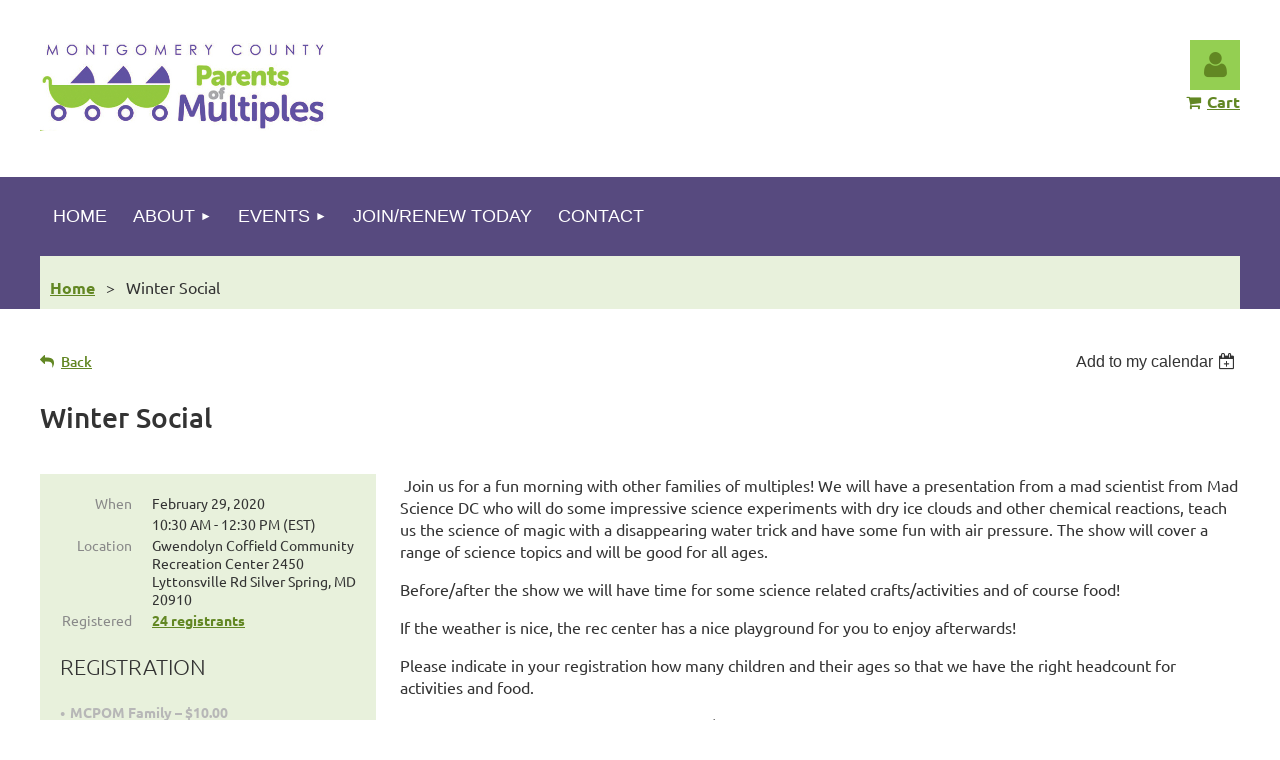

--- FILE ---
content_type: text/html; charset=utf-8
request_url: https://www.google.com/recaptcha/api2/anchor?ar=1&k=6LfmM_UhAAAAAJSHT-BwkAlQgN0mMViOmaK7oEIV&co=aHR0cHM6Ly9tY3BvbS5vcmc6NDQz&hl=en&v=9TiwnJFHeuIw_s0wSd3fiKfN&theme=light&size=invisible&anchor-ms=20000&execute-ms=30000&cb=81edsn2ttxex
body_size: 48935
content:
<!DOCTYPE HTML><html dir="ltr" lang="en"><head><meta http-equiv="Content-Type" content="text/html; charset=UTF-8">
<meta http-equiv="X-UA-Compatible" content="IE=edge">
<title>reCAPTCHA</title>
<style type="text/css">
/* cyrillic-ext */
@font-face {
  font-family: 'Roboto';
  font-style: normal;
  font-weight: 400;
  font-stretch: 100%;
  src: url(//fonts.gstatic.com/s/roboto/v48/KFO7CnqEu92Fr1ME7kSn66aGLdTylUAMa3GUBHMdazTgWw.woff2) format('woff2');
  unicode-range: U+0460-052F, U+1C80-1C8A, U+20B4, U+2DE0-2DFF, U+A640-A69F, U+FE2E-FE2F;
}
/* cyrillic */
@font-face {
  font-family: 'Roboto';
  font-style: normal;
  font-weight: 400;
  font-stretch: 100%;
  src: url(//fonts.gstatic.com/s/roboto/v48/KFO7CnqEu92Fr1ME7kSn66aGLdTylUAMa3iUBHMdazTgWw.woff2) format('woff2');
  unicode-range: U+0301, U+0400-045F, U+0490-0491, U+04B0-04B1, U+2116;
}
/* greek-ext */
@font-face {
  font-family: 'Roboto';
  font-style: normal;
  font-weight: 400;
  font-stretch: 100%;
  src: url(//fonts.gstatic.com/s/roboto/v48/KFO7CnqEu92Fr1ME7kSn66aGLdTylUAMa3CUBHMdazTgWw.woff2) format('woff2');
  unicode-range: U+1F00-1FFF;
}
/* greek */
@font-face {
  font-family: 'Roboto';
  font-style: normal;
  font-weight: 400;
  font-stretch: 100%;
  src: url(//fonts.gstatic.com/s/roboto/v48/KFO7CnqEu92Fr1ME7kSn66aGLdTylUAMa3-UBHMdazTgWw.woff2) format('woff2');
  unicode-range: U+0370-0377, U+037A-037F, U+0384-038A, U+038C, U+038E-03A1, U+03A3-03FF;
}
/* math */
@font-face {
  font-family: 'Roboto';
  font-style: normal;
  font-weight: 400;
  font-stretch: 100%;
  src: url(//fonts.gstatic.com/s/roboto/v48/KFO7CnqEu92Fr1ME7kSn66aGLdTylUAMawCUBHMdazTgWw.woff2) format('woff2');
  unicode-range: U+0302-0303, U+0305, U+0307-0308, U+0310, U+0312, U+0315, U+031A, U+0326-0327, U+032C, U+032F-0330, U+0332-0333, U+0338, U+033A, U+0346, U+034D, U+0391-03A1, U+03A3-03A9, U+03B1-03C9, U+03D1, U+03D5-03D6, U+03F0-03F1, U+03F4-03F5, U+2016-2017, U+2034-2038, U+203C, U+2040, U+2043, U+2047, U+2050, U+2057, U+205F, U+2070-2071, U+2074-208E, U+2090-209C, U+20D0-20DC, U+20E1, U+20E5-20EF, U+2100-2112, U+2114-2115, U+2117-2121, U+2123-214F, U+2190, U+2192, U+2194-21AE, U+21B0-21E5, U+21F1-21F2, U+21F4-2211, U+2213-2214, U+2216-22FF, U+2308-230B, U+2310, U+2319, U+231C-2321, U+2336-237A, U+237C, U+2395, U+239B-23B7, U+23D0, U+23DC-23E1, U+2474-2475, U+25AF, U+25B3, U+25B7, U+25BD, U+25C1, U+25CA, U+25CC, U+25FB, U+266D-266F, U+27C0-27FF, U+2900-2AFF, U+2B0E-2B11, U+2B30-2B4C, U+2BFE, U+3030, U+FF5B, U+FF5D, U+1D400-1D7FF, U+1EE00-1EEFF;
}
/* symbols */
@font-face {
  font-family: 'Roboto';
  font-style: normal;
  font-weight: 400;
  font-stretch: 100%;
  src: url(//fonts.gstatic.com/s/roboto/v48/KFO7CnqEu92Fr1ME7kSn66aGLdTylUAMaxKUBHMdazTgWw.woff2) format('woff2');
  unicode-range: U+0001-000C, U+000E-001F, U+007F-009F, U+20DD-20E0, U+20E2-20E4, U+2150-218F, U+2190, U+2192, U+2194-2199, U+21AF, U+21E6-21F0, U+21F3, U+2218-2219, U+2299, U+22C4-22C6, U+2300-243F, U+2440-244A, U+2460-24FF, U+25A0-27BF, U+2800-28FF, U+2921-2922, U+2981, U+29BF, U+29EB, U+2B00-2BFF, U+4DC0-4DFF, U+FFF9-FFFB, U+10140-1018E, U+10190-1019C, U+101A0, U+101D0-101FD, U+102E0-102FB, U+10E60-10E7E, U+1D2C0-1D2D3, U+1D2E0-1D37F, U+1F000-1F0FF, U+1F100-1F1AD, U+1F1E6-1F1FF, U+1F30D-1F30F, U+1F315, U+1F31C, U+1F31E, U+1F320-1F32C, U+1F336, U+1F378, U+1F37D, U+1F382, U+1F393-1F39F, U+1F3A7-1F3A8, U+1F3AC-1F3AF, U+1F3C2, U+1F3C4-1F3C6, U+1F3CA-1F3CE, U+1F3D4-1F3E0, U+1F3ED, U+1F3F1-1F3F3, U+1F3F5-1F3F7, U+1F408, U+1F415, U+1F41F, U+1F426, U+1F43F, U+1F441-1F442, U+1F444, U+1F446-1F449, U+1F44C-1F44E, U+1F453, U+1F46A, U+1F47D, U+1F4A3, U+1F4B0, U+1F4B3, U+1F4B9, U+1F4BB, U+1F4BF, U+1F4C8-1F4CB, U+1F4D6, U+1F4DA, U+1F4DF, U+1F4E3-1F4E6, U+1F4EA-1F4ED, U+1F4F7, U+1F4F9-1F4FB, U+1F4FD-1F4FE, U+1F503, U+1F507-1F50B, U+1F50D, U+1F512-1F513, U+1F53E-1F54A, U+1F54F-1F5FA, U+1F610, U+1F650-1F67F, U+1F687, U+1F68D, U+1F691, U+1F694, U+1F698, U+1F6AD, U+1F6B2, U+1F6B9-1F6BA, U+1F6BC, U+1F6C6-1F6CF, U+1F6D3-1F6D7, U+1F6E0-1F6EA, U+1F6F0-1F6F3, U+1F6F7-1F6FC, U+1F700-1F7FF, U+1F800-1F80B, U+1F810-1F847, U+1F850-1F859, U+1F860-1F887, U+1F890-1F8AD, U+1F8B0-1F8BB, U+1F8C0-1F8C1, U+1F900-1F90B, U+1F93B, U+1F946, U+1F984, U+1F996, U+1F9E9, U+1FA00-1FA6F, U+1FA70-1FA7C, U+1FA80-1FA89, U+1FA8F-1FAC6, U+1FACE-1FADC, U+1FADF-1FAE9, U+1FAF0-1FAF8, U+1FB00-1FBFF;
}
/* vietnamese */
@font-face {
  font-family: 'Roboto';
  font-style: normal;
  font-weight: 400;
  font-stretch: 100%;
  src: url(//fonts.gstatic.com/s/roboto/v48/KFO7CnqEu92Fr1ME7kSn66aGLdTylUAMa3OUBHMdazTgWw.woff2) format('woff2');
  unicode-range: U+0102-0103, U+0110-0111, U+0128-0129, U+0168-0169, U+01A0-01A1, U+01AF-01B0, U+0300-0301, U+0303-0304, U+0308-0309, U+0323, U+0329, U+1EA0-1EF9, U+20AB;
}
/* latin-ext */
@font-face {
  font-family: 'Roboto';
  font-style: normal;
  font-weight: 400;
  font-stretch: 100%;
  src: url(//fonts.gstatic.com/s/roboto/v48/KFO7CnqEu92Fr1ME7kSn66aGLdTylUAMa3KUBHMdazTgWw.woff2) format('woff2');
  unicode-range: U+0100-02BA, U+02BD-02C5, U+02C7-02CC, U+02CE-02D7, U+02DD-02FF, U+0304, U+0308, U+0329, U+1D00-1DBF, U+1E00-1E9F, U+1EF2-1EFF, U+2020, U+20A0-20AB, U+20AD-20C0, U+2113, U+2C60-2C7F, U+A720-A7FF;
}
/* latin */
@font-face {
  font-family: 'Roboto';
  font-style: normal;
  font-weight: 400;
  font-stretch: 100%;
  src: url(//fonts.gstatic.com/s/roboto/v48/KFO7CnqEu92Fr1ME7kSn66aGLdTylUAMa3yUBHMdazQ.woff2) format('woff2');
  unicode-range: U+0000-00FF, U+0131, U+0152-0153, U+02BB-02BC, U+02C6, U+02DA, U+02DC, U+0304, U+0308, U+0329, U+2000-206F, U+20AC, U+2122, U+2191, U+2193, U+2212, U+2215, U+FEFF, U+FFFD;
}
/* cyrillic-ext */
@font-face {
  font-family: 'Roboto';
  font-style: normal;
  font-weight: 500;
  font-stretch: 100%;
  src: url(//fonts.gstatic.com/s/roboto/v48/KFO7CnqEu92Fr1ME7kSn66aGLdTylUAMa3GUBHMdazTgWw.woff2) format('woff2');
  unicode-range: U+0460-052F, U+1C80-1C8A, U+20B4, U+2DE0-2DFF, U+A640-A69F, U+FE2E-FE2F;
}
/* cyrillic */
@font-face {
  font-family: 'Roboto';
  font-style: normal;
  font-weight: 500;
  font-stretch: 100%;
  src: url(//fonts.gstatic.com/s/roboto/v48/KFO7CnqEu92Fr1ME7kSn66aGLdTylUAMa3iUBHMdazTgWw.woff2) format('woff2');
  unicode-range: U+0301, U+0400-045F, U+0490-0491, U+04B0-04B1, U+2116;
}
/* greek-ext */
@font-face {
  font-family: 'Roboto';
  font-style: normal;
  font-weight: 500;
  font-stretch: 100%;
  src: url(//fonts.gstatic.com/s/roboto/v48/KFO7CnqEu92Fr1ME7kSn66aGLdTylUAMa3CUBHMdazTgWw.woff2) format('woff2');
  unicode-range: U+1F00-1FFF;
}
/* greek */
@font-face {
  font-family: 'Roboto';
  font-style: normal;
  font-weight: 500;
  font-stretch: 100%;
  src: url(//fonts.gstatic.com/s/roboto/v48/KFO7CnqEu92Fr1ME7kSn66aGLdTylUAMa3-UBHMdazTgWw.woff2) format('woff2');
  unicode-range: U+0370-0377, U+037A-037F, U+0384-038A, U+038C, U+038E-03A1, U+03A3-03FF;
}
/* math */
@font-face {
  font-family: 'Roboto';
  font-style: normal;
  font-weight: 500;
  font-stretch: 100%;
  src: url(//fonts.gstatic.com/s/roboto/v48/KFO7CnqEu92Fr1ME7kSn66aGLdTylUAMawCUBHMdazTgWw.woff2) format('woff2');
  unicode-range: U+0302-0303, U+0305, U+0307-0308, U+0310, U+0312, U+0315, U+031A, U+0326-0327, U+032C, U+032F-0330, U+0332-0333, U+0338, U+033A, U+0346, U+034D, U+0391-03A1, U+03A3-03A9, U+03B1-03C9, U+03D1, U+03D5-03D6, U+03F0-03F1, U+03F4-03F5, U+2016-2017, U+2034-2038, U+203C, U+2040, U+2043, U+2047, U+2050, U+2057, U+205F, U+2070-2071, U+2074-208E, U+2090-209C, U+20D0-20DC, U+20E1, U+20E5-20EF, U+2100-2112, U+2114-2115, U+2117-2121, U+2123-214F, U+2190, U+2192, U+2194-21AE, U+21B0-21E5, U+21F1-21F2, U+21F4-2211, U+2213-2214, U+2216-22FF, U+2308-230B, U+2310, U+2319, U+231C-2321, U+2336-237A, U+237C, U+2395, U+239B-23B7, U+23D0, U+23DC-23E1, U+2474-2475, U+25AF, U+25B3, U+25B7, U+25BD, U+25C1, U+25CA, U+25CC, U+25FB, U+266D-266F, U+27C0-27FF, U+2900-2AFF, U+2B0E-2B11, U+2B30-2B4C, U+2BFE, U+3030, U+FF5B, U+FF5D, U+1D400-1D7FF, U+1EE00-1EEFF;
}
/* symbols */
@font-face {
  font-family: 'Roboto';
  font-style: normal;
  font-weight: 500;
  font-stretch: 100%;
  src: url(//fonts.gstatic.com/s/roboto/v48/KFO7CnqEu92Fr1ME7kSn66aGLdTylUAMaxKUBHMdazTgWw.woff2) format('woff2');
  unicode-range: U+0001-000C, U+000E-001F, U+007F-009F, U+20DD-20E0, U+20E2-20E4, U+2150-218F, U+2190, U+2192, U+2194-2199, U+21AF, U+21E6-21F0, U+21F3, U+2218-2219, U+2299, U+22C4-22C6, U+2300-243F, U+2440-244A, U+2460-24FF, U+25A0-27BF, U+2800-28FF, U+2921-2922, U+2981, U+29BF, U+29EB, U+2B00-2BFF, U+4DC0-4DFF, U+FFF9-FFFB, U+10140-1018E, U+10190-1019C, U+101A0, U+101D0-101FD, U+102E0-102FB, U+10E60-10E7E, U+1D2C0-1D2D3, U+1D2E0-1D37F, U+1F000-1F0FF, U+1F100-1F1AD, U+1F1E6-1F1FF, U+1F30D-1F30F, U+1F315, U+1F31C, U+1F31E, U+1F320-1F32C, U+1F336, U+1F378, U+1F37D, U+1F382, U+1F393-1F39F, U+1F3A7-1F3A8, U+1F3AC-1F3AF, U+1F3C2, U+1F3C4-1F3C6, U+1F3CA-1F3CE, U+1F3D4-1F3E0, U+1F3ED, U+1F3F1-1F3F3, U+1F3F5-1F3F7, U+1F408, U+1F415, U+1F41F, U+1F426, U+1F43F, U+1F441-1F442, U+1F444, U+1F446-1F449, U+1F44C-1F44E, U+1F453, U+1F46A, U+1F47D, U+1F4A3, U+1F4B0, U+1F4B3, U+1F4B9, U+1F4BB, U+1F4BF, U+1F4C8-1F4CB, U+1F4D6, U+1F4DA, U+1F4DF, U+1F4E3-1F4E6, U+1F4EA-1F4ED, U+1F4F7, U+1F4F9-1F4FB, U+1F4FD-1F4FE, U+1F503, U+1F507-1F50B, U+1F50D, U+1F512-1F513, U+1F53E-1F54A, U+1F54F-1F5FA, U+1F610, U+1F650-1F67F, U+1F687, U+1F68D, U+1F691, U+1F694, U+1F698, U+1F6AD, U+1F6B2, U+1F6B9-1F6BA, U+1F6BC, U+1F6C6-1F6CF, U+1F6D3-1F6D7, U+1F6E0-1F6EA, U+1F6F0-1F6F3, U+1F6F7-1F6FC, U+1F700-1F7FF, U+1F800-1F80B, U+1F810-1F847, U+1F850-1F859, U+1F860-1F887, U+1F890-1F8AD, U+1F8B0-1F8BB, U+1F8C0-1F8C1, U+1F900-1F90B, U+1F93B, U+1F946, U+1F984, U+1F996, U+1F9E9, U+1FA00-1FA6F, U+1FA70-1FA7C, U+1FA80-1FA89, U+1FA8F-1FAC6, U+1FACE-1FADC, U+1FADF-1FAE9, U+1FAF0-1FAF8, U+1FB00-1FBFF;
}
/* vietnamese */
@font-face {
  font-family: 'Roboto';
  font-style: normal;
  font-weight: 500;
  font-stretch: 100%;
  src: url(//fonts.gstatic.com/s/roboto/v48/KFO7CnqEu92Fr1ME7kSn66aGLdTylUAMa3OUBHMdazTgWw.woff2) format('woff2');
  unicode-range: U+0102-0103, U+0110-0111, U+0128-0129, U+0168-0169, U+01A0-01A1, U+01AF-01B0, U+0300-0301, U+0303-0304, U+0308-0309, U+0323, U+0329, U+1EA0-1EF9, U+20AB;
}
/* latin-ext */
@font-face {
  font-family: 'Roboto';
  font-style: normal;
  font-weight: 500;
  font-stretch: 100%;
  src: url(//fonts.gstatic.com/s/roboto/v48/KFO7CnqEu92Fr1ME7kSn66aGLdTylUAMa3KUBHMdazTgWw.woff2) format('woff2');
  unicode-range: U+0100-02BA, U+02BD-02C5, U+02C7-02CC, U+02CE-02D7, U+02DD-02FF, U+0304, U+0308, U+0329, U+1D00-1DBF, U+1E00-1E9F, U+1EF2-1EFF, U+2020, U+20A0-20AB, U+20AD-20C0, U+2113, U+2C60-2C7F, U+A720-A7FF;
}
/* latin */
@font-face {
  font-family: 'Roboto';
  font-style: normal;
  font-weight: 500;
  font-stretch: 100%;
  src: url(//fonts.gstatic.com/s/roboto/v48/KFO7CnqEu92Fr1ME7kSn66aGLdTylUAMa3yUBHMdazQ.woff2) format('woff2');
  unicode-range: U+0000-00FF, U+0131, U+0152-0153, U+02BB-02BC, U+02C6, U+02DA, U+02DC, U+0304, U+0308, U+0329, U+2000-206F, U+20AC, U+2122, U+2191, U+2193, U+2212, U+2215, U+FEFF, U+FFFD;
}
/* cyrillic-ext */
@font-face {
  font-family: 'Roboto';
  font-style: normal;
  font-weight: 900;
  font-stretch: 100%;
  src: url(//fonts.gstatic.com/s/roboto/v48/KFO7CnqEu92Fr1ME7kSn66aGLdTylUAMa3GUBHMdazTgWw.woff2) format('woff2');
  unicode-range: U+0460-052F, U+1C80-1C8A, U+20B4, U+2DE0-2DFF, U+A640-A69F, U+FE2E-FE2F;
}
/* cyrillic */
@font-face {
  font-family: 'Roboto';
  font-style: normal;
  font-weight: 900;
  font-stretch: 100%;
  src: url(//fonts.gstatic.com/s/roboto/v48/KFO7CnqEu92Fr1ME7kSn66aGLdTylUAMa3iUBHMdazTgWw.woff2) format('woff2');
  unicode-range: U+0301, U+0400-045F, U+0490-0491, U+04B0-04B1, U+2116;
}
/* greek-ext */
@font-face {
  font-family: 'Roboto';
  font-style: normal;
  font-weight: 900;
  font-stretch: 100%;
  src: url(//fonts.gstatic.com/s/roboto/v48/KFO7CnqEu92Fr1ME7kSn66aGLdTylUAMa3CUBHMdazTgWw.woff2) format('woff2');
  unicode-range: U+1F00-1FFF;
}
/* greek */
@font-face {
  font-family: 'Roboto';
  font-style: normal;
  font-weight: 900;
  font-stretch: 100%;
  src: url(//fonts.gstatic.com/s/roboto/v48/KFO7CnqEu92Fr1ME7kSn66aGLdTylUAMa3-UBHMdazTgWw.woff2) format('woff2');
  unicode-range: U+0370-0377, U+037A-037F, U+0384-038A, U+038C, U+038E-03A1, U+03A3-03FF;
}
/* math */
@font-face {
  font-family: 'Roboto';
  font-style: normal;
  font-weight: 900;
  font-stretch: 100%;
  src: url(//fonts.gstatic.com/s/roboto/v48/KFO7CnqEu92Fr1ME7kSn66aGLdTylUAMawCUBHMdazTgWw.woff2) format('woff2');
  unicode-range: U+0302-0303, U+0305, U+0307-0308, U+0310, U+0312, U+0315, U+031A, U+0326-0327, U+032C, U+032F-0330, U+0332-0333, U+0338, U+033A, U+0346, U+034D, U+0391-03A1, U+03A3-03A9, U+03B1-03C9, U+03D1, U+03D5-03D6, U+03F0-03F1, U+03F4-03F5, U+2016-2017, U+2034-2038, U+203C, U+2040, U+2043, U+2047, U+2050, U+2057, U+205F, U+2070-2071, U+2074-208E, U+2090-209C, U+20D0-20DC, U+20E1, U+20E5-20EF, U+2100-2112, U+2114-2115, U+2117-2121, U+2123-214F, U+2190, U+2192, U+2194-21AE, U+21B0-21E5, U+21F1-21F2, U+21F4-2211, U+2213-2214, U+2216-22FF, U+2308-230B, U+2310, U+2319, U+231C-2321, U+2336-237A, U+237C, U+2395, U+239B-23B7, U+23D0, U+23DC-23E1, U+2474-2475, U+25AF, U+25B3, U+25B7, U+25BD, U+25C1, U+25CA, U+25CC, U+25FB, U+266D-266F, U+27C0-27FF, U+2900-2AFF, U+2B0E-2B11, U+2B30-2B4C, U+2BFE, U+3030, U+FF5B, U+FF5D, U+1D400-1D7FF, U+1EE00-1EEFF;
}
/* symbols */
@font-face {
  font-family: 'Roboto';
  font-style: normal;
  font-weight: 900;
  font-stretch: 100%;
  src: url(//fonts.gstatic.com/s/roboto/v48/KFO7CnqEu92Fr1ME7kSn66aGLdTylUAMaxKUBHMdazTgWw.woff2) format('woff2');
  unicode-range: U+0001-000C, U+000E-001F, U+007F-009F, U+20DD-20E0, U+20E2-20E4, U+2150-218F, U+2190, U+2192, U+2194-2199, U+21AF, U+21E6-21F0, U+21F3, U+2218-2219, U+2299, U+22C4-22C6, U+2300-243F, U+2440-244A, U+2460-24FF, U+25A0-27BF, U+2800-28FF, U+2921-2922, U+2981, U+29BF, U+29EB, U+2B00-2BFF, U+4DC0-4DFF, U+FFF9-FFFB, U+10140-1018E, U+10190-1019C, U+101A0, U+101D0-101FD, U+102E0-102FB, U+10E60-10E7E, U+1D2C0-1D2D3, U+1D2E0-1D37F, U+1F000-1F0FF, U+1F100-1F1AD, U+1F1E6-1F1FF, U+1F30D-1F30F, U+1F315, U+1F31C, U+1F31E, U+1F320-1F32C, U+1F336, U+1F378, U+1F37D, U+1F382, U+1F393-1F39F, U+1F3A7-1F3A8, U+1F3AC-1F3AF, U+1F3C2, U+1F3C4-1F3C6, U+1F3CA-1F3CE, U+1F3D4-1F3E0, U+1F3ED, U+1F3F1-1F3F3, U+1F3F5-1F3F7, U+1F408, U+1F415, U+1F41F, U+1F426, U+1F43F, U+1F441-1F442, U+1F444, U+1F446-1F449, U+1F44C-1F44E, U+1F453, U+1F46A, U+1F47D, U+1F4A3, U+1F4B0, U+1F4B3, U+1F4B9, U+1F4BB, U+1F4BF, U+1F4C8-1F4CB, U+1F4D6, U+1F4DA, U+1F4DF, U+1F4E3-1F4E6, U+1F4EA-1F4ED, U+1F4F7, U+1F4F9-1F4FB, U+1F4FD-1F4FE, U+1F503, U+1F507-1F50B, U+1F50D, U+1F512-1F513, U+1F53E-1F54A, U+1F54F-1F5FA, U+1F610, U+1F650-1F67F, U+1F687, U+1F68D, U+1F691, U+1F694, U+1F698, U+1F6AD, U+1F6B2, U+1F6B9-1F6BA, U+1F6BC, U+1F6C6-1F6CF, U+1F6D3-1F6D7, U+1F6E0-1F6EA, U+1F6F0-1F6F3, U+1F6F7-1F6FC, U+1F700-1F7FF, U+1F800-1F80B, U+1F810-1F847, U+1F850-1F859, U+1F860-1F887, U+1F890-1F8AD, U+1F8B0-1F8BB, U+1F8C0-1F8C1, U+1F900-1F90B, U+1F93B, U+1F946, U+1F984, U+1F996, U+1F9E9, U+1FA00-1FA6F, U+1FA70-1FA7C, U+1FA80-1FA89, U+1FA8F-1FAC6, U+1FACE-1FADC, U+1FADF-1FAE9, U+1FAF0-1FAF8, U+1FB00-1FBFF;
}
/* vietnamese */
@font-face {
  font-family: 'Roboto';
  font-style: normal;
  font-weight: 900;
  font-stretch: 100%;
  src: url(//fonts.gstatic.com/s/roboto/v48/KFO7CnqEu92Fr1ME7kSn66aGLdTylUAMa3OUBHMdazTgWw.woff2) format('woff2');
  unicode-range: U+0102-0103, U+0110-0111, U+0128-0129, U+0168-0169, U+01A0-01A1, U+01AF-01B0, U+0300-0301, U+0303-0304, U+0308-0309, U+0323, U+0329, U+1EA0-1EF9, U+20AB;
}
/* latin-ext */
@font-face {
  font-family: 'Roboto';
  font-style: normal;
  font-weight: 900;
  font-stretch: 100%;
  src: url(//fonts.gstatic.com/s/roboto/v48/KFO7CnqEu92Fr1ME7kSn66aGLdTylUAMa3KUBHMdazTgWw.woff2) format('woff2');
  unicode-range: U+0100-02BA, U+02BD-02C5, U+02C7-02CC, U+02CE-02D7, U+02DD-02FF, U+0304, U+0308, U+0329, U+1D00-1DBF, U+1E00-1E9F, U+1EF2-1EFF, U+2020, U+20A0-20AB, U+20AD-20C0, U+2113, U+2C60-2C7F, U+A720-A7FF;
}
/* latin */
@font-face {
  font-family: 'Roboto';
  font-style: normal;
  font-weight: 900;
  font-stretch: 100%;
  src: url(//fonts.gstatic.com/s/roboto/v48/KFO7CnqEu92Fr1ME7kSn66aGLdTylUAMa3yUBHMdazQ.woff2) format('woff2');
  unicode-range: U+0000-00FF, U+0131, U+0152-0153, U+02BB-02BC, U+02C6, U+02DA, U+02DC, U+0304, U+0308, U+0329, U+2000-206F, U+20AC, U+2122, U+2191, U+2193, U+2212, U+2215, U+FEFF, U+FFFD;
}

</style>
<link rel="stylesheet" type="text/css" href="https://www.gstatic.com/recaptcha/releases/9TiwnJFHeuIw_s0wSd3fiKfN/styles__ltr.css">
<script nonce="CF4Y3Kc27Q6Gp3zVt5IENw" type="text/javascript">window['__recaptcha_api'] = 'https://www.google.com/recaptcha/api2/';</script>
<script type="text/javascript" src="https://www.gstatic.com/recaptcha/releases/9TiwnJFHeuIw_s0wSd3fiKfN/recaptcha__en.js" nonce="CF4Y3Kc27Q6Gp3zVt5IENw">
      
    </script></head>
<body><div id="rc-anchor-alert" class="rc-anchor-alert"></div>
<input type="hidden" id="recaptcha-token" value="[base64]">
<script type="text/javascript" nonce="CF4Y3Kc27Q6Gp3zVt5IENw">
      recaptcha.anchor.Main.init("[\x22ainput\x22,[\x22bgdata\x22,\x22\x22,\[base64]/[base64]/[base64]/[base64]/cjw8ejpyPj4+eil9Y2F0Y2gobCl7dGhyb3cgbDt9fSxIPWZ1bmN0aW9uKHcsdCx6KXtpZih3PT0xOTR8fHc9PTIwOCl0LnZbd10/dC52W3ddLmNvbmNhdCh6KTp0LnZbd109b2Yoeix0KTtlbHNle2lmKHQuYkImJnchPTMxNylyZXR1cm47dz09NjZ8fHc9PTEyMnx8dz09NDcwfHx3PT00NHx8dz09NDE2fHx3PT0zOTd8fHc9PTQyMXx8dz09Njh8fHc9PTcwfHx3PT0xODQ/[base64]/[base64]/[base64]/bmV3IGRbVl0oSlswXSk6cD09Mj9uZXcgZFtWXShKWzBdLEpbMV0pOnA9PTM/bmV3IGRbVl0oSlswXSxKWzFdLEpbMl0pOnA9PTQ/[base64]/[base64]/[base64]/[base64]\x22,\[base64]\\u003d\\u003d\x22,\[base64]/[base64]/CqsKmw57Dg8O4w7fDhWLDicOBwrzCuFLDn8OEw5fCnsK1w6JiCDfDoMKkw6HDhcO+GA80N1TDj8ONw5gwb8OkRsOuw6hFdsKjw4NswpXCtcOnw5/DocKmwonCjXbDjT3Cp3vDuMOmXcKpbsOyesOQwq3Dg8OHCkHCtk1Ywoc6wpwkw57Cg8KXwphNwqDCoX4PbnQZwq0vw4LDkQXCpk9HwpHCoAtQEULDnn1ywrTCuQvDi8O1T1liA8O1w5DChcKjw7I/IMKaw6bCsB/CoSvDgV4nw7ZUeUIqw7N7wrALw5c9CsK+ZAXDk8OReB/[base64]/ZV/CpH0ew4sXw5/DscOjDmzDgcOYYEbDoMKYwrzCsMOtw57CmcKdXMOHKEfDn8KYH8KjwoACRgHDmcOmwr8+dsK8wq3DhRYrbsO+dMKbwpXCssKbLxvCs8K6IMK0w7HDni/CngfDv8O0OR4Wwq/DnMOPaBo/w59lwpAdDsOKwpdYLMKBwr3DhyvCiQQtAcKKw4XCrT9Hw4fCsD9rw4Jhw7A8w5UJNlLDrgvCgUrDkMOze8O5LMKsw5/Cm8KKwr8qwofDosK4CcOZw7Vfw4dcdh8LLCsQwoHCjcKlOBnDscK8V8KwB8KgL2/[base64]/DpMKhw4wPwrPDh1bDkMK7Lh9Uw5gBwpTDnMOhwqPCgsOvwohowoDCr8KuKVDDoFzClVZaAsOzRcOBNmxiKynDpV41w5NtwqrDu2YDwo51w78+HQ/DnsKhwp7DhcOoc8OiN8O6aVvCvn7CsEbCvMKhcX/CgcK2LT9DwrnCjXbCmcKFwqfDjC7CrjI8wrBwRMOfcnUwwoYKGw/[base64]/DmsOBbsKUwovDgixlX0zDv8Kvw5PCnwbDscO+TsOtL8O0YznDhMO+wqjDqcOmwqTDqMKfKATDhyFGwrMOUsKTE8OIbj3CoAQoXxwiwo/Cu2IobjRkVcKFBcKvwoY3wrB9SMKUEgvCjUrDksKVZ13DvDtDIcKpwrPCgVzDucKpw4xzejbCrMOUwqjDm3IMw77DjXDDkMOCw5LCnhvDtn/DtMK/w7tWKsONGMKaw4Bva0HCt3EEUsOQwqUrworDqXXDuVLDicOpwrHDrRvCkcO0w4rDgcKfbVNpM8Kvwr/CmcOJbk/[base64]/DjU3Dj8OnwpInTMOLTDbCo0cyWFfDjcO9JsKuw69gamvCihlKVcOCw4PClMK1w7vDrsK3woDCtcOVCk/CssKALMKKw7XCujpCUsOWw67CkMO4wofCnnbDlMOwOCcNbsKCOsKMaAxUe8OKKgnCocKPLCxAwrkFfxZdwq/CusKVw5jCqMOiGm5OwrwTw6k3w7HDtRQFwqItwpLCosKNZMKqw6vChUHCg8OwAEADPsKiwozCnFA9On3Dii/CrnlyworCh8KsRhHCp0c/DMOuw7/[base64]/RA3CqMKqw7kWTV8hwoTDkhHDvUxqLmZow47CsVYWaFtpPCHCllgAw6LDoVnCoy7DkcKcw4LDhjEWwq9KSsOTw6LDucOywq/DkllPw50Fw4vDicODLjMNwqTCrsKpwovDgj/DkcOQZTQjwrp9cVINw6HDhkwHw6ACwo80AcKLLmpiwrQJGMOKw7VUNcK6wpXDpcOcwpUUw4bDkMODb8Kyw6/Dk8OBE8OMZMKQw7sKwrfDqj5tO3DCiFYjERnDiMK1w4/Dn8O1wqDCrcOFw5XCsUE9w4rDlcKIwqbDlWRVcMOQIwtSAA3DsTXDuGvChMKfdcKmRTUSBMOBw7xdccKxK8KvwpIKAsKZwrLDlMKlw6IKQnAEWlE7wonDrg4CEcKkIUjDr8OsWVjCjQXCi8Oswqotw7nDkcK7wo4Ma8K3w6g8wpbCt0rDt8OAw44/e8OdbzrDrcOORi1uwqkPZWHDlcKJw5jCisOWw6wsQsKmGwsVw6ZLwppAw5nDgEwIKcOyw7DDpcOvw57Ct8K+wqPDiFA+wozCj8O3w7RBEcKFw5oiw4rCs3jDhMKMwrbCgiQpwrVpw7rCuizDssO/wpZ4VsKhwo7DgsO4KCPCox4cwr/DoTcAV8KEwq5FZEPDtsOCaGDCusKlT8KbCcKVLMKKJinCusO1wqfDjMKvwofCtXNIw6p8wo5qwpcxEsKowrE2eVfChsKAOT7CihcJHy4GSgTDhMKAw6rCqMOawobDtgrDiBR6HxTChmZVJcKbw5/DsMOcwpHDpcKvHMO+R3fDusK8w48Pw6lAEsK7fsKZVcK7wpVuLC1yR8KuW8OCwqvCuy9mA3XDnsOtZBpyf8KDe8OXLFdWHsKqwqFKwq1uIU/ChEVLwq7DnzBob2wdw6jDjcKGwqILE3XDrsORwoEEeA55w6VZw4tUKcK7dDfChcO1wqDDiCIHKsKRw7AqwqVAWMOVG8OPw6hpLHwVMsOjwp3CugjDkwx9wq8Lw5LCgMK2w7hkY2vCrm02w6o/[base64]/DucOJZAjDnHgSOC/DjsOTw5nDl8KfTnNaw4fDocORwrE9wpMVw4sEITnDlRHDg8OfwpPDoMKlw553w5jCnEPCpCBiw7fDi8KaTHxiw51Aw5HCkm44QMOASMK6VMODVMOewprDjX/DpcOHwqPDvVk8MsK6OsOTMEHDsQ1dS8KRZsK9wpTDqFg8QjPDo8K1wrTDncK+wpFNFyjDi1bCinkCYk9lw50LEMKswrPDmcKBwq7CpMOqw6DCssKFFcKRw5EULMKTLRYWUUjCoMORw5ExwocGwqceasO2w4jDsxJBw6QKaW5/[base64]/ClSoTw6xAw6LCjyXDuHbDmwrChWt7c8KzMMOfIcOnXXvDjsOwwpR1w5bDicOGwqDCvMO+wrDChcOrwrTDp8OMw6UKK3JOV3/CgsKIFTVMw58Ww5gAwqXCpRDCoMOfAnzCigzCmUjCj29ncxrDlxVaZTADwqsqw7okcwjDocOzw73DnMODOCpfw6lxEcKow7ozwpdVUsKkw6vCqzhjw6F9woXDlBNGw7ZfwrLDhzDDvF/ClsOwwrvCrcKJLsKqwprDj2t5wr8mwoY6wqBJeMOzw6JiM118MQ/CkGnCm8ObwqDCmj3DgMKTR3TDtMKgw4bCm8OIw4bCjsOHwq49wrEtwrVOQ2BTw4YGwr8PwqLDmSDCoGR/GCtqwoPDuzBzw4rDlsOEw5zDpyUUNsKfw60Gw7DCvsOeYMOZcCbClSHCtkzCuydtw7pywr3CsBAYfsO1VcKLacKHw4Z2JGxrDwDDk8OBf2Qjwq3ClkfCnjvCrMOLS8K2w5Bwwrccwox4w4bCrTrDmw9oWUU5bkTDghDDvhzCoGVuJsKSwo1xw6bCi2/Cm8Kww6bDpsKwRhfCu8KDwph7wrHCj8KQw6wpecKkA8OGwrjDoMKtwoxBwo5CesKfwp7DncOaAsKKwqw7PsK7w4hpWzzCsm7DrcOKM8OVYMORw6/[base64]/[base64]/[base64]/wrrDrn7Dl03CiMOJw4fDisKeP8OSG8KEw6d4KcKTwoQqwrTCr8K6CMKRwoXDiGBNwonDhywmw4pbwqTCuBYCwqjDj8OKw7RGGMK9cMOYAxPDtiwOTj0YBsOOIMK2w7YofETDkz/Cu03DmcOdworDlgJewqbDt07CuwHCl8KwEsOme8KLwrXDv8OBbMKBw5nDjsK+LMKcw7QTwrUyHMK1FMKTf8OMw6EvHmvCqcO3w6jDiklLAW7CrcOxKcOwwogjGcKHw5vDqsKYwqvCtcKdwoXCjBXCocO9SsKZO8KGWcOzwqMWScOnwos/w51Mw5Q+UWfDvMKSUMOdCCrDu8KNw7zCqHAywr86MX8ew67DpjDCucKow5gSwpJPLVbCvMOTRcOYUhAIKcOXw4zCmDjDtmrCncK6K8Kfw7lpw6LCmgYHwqAKwpzDv8O/[base64]/[base64]/CqAYXworDkhUawoZeAVjDqMKDw5LClsKQICRLEUx0wq/[base64]/fsOJRsKcw5U6AGthcHRjwrfCh8Kfek9iQynDpsK8wr0ew7PDmFdnw707cCsVacOmwpgyPsKtE0cSw7vDnMK/wpZNwrMpw6ByGMOsw4LDhMO4GcO/dXsQwqDCocO1wovDvl/DnTHDm8KGE8ORNm80w4PChMKTwqstFWBuwr/Dmk/CpsOYWMK8w6NoeQ7ChSzCmT8QwpBLX09hw6UOw6rDscKIQHPDqGTCi8O5SCHCjiDDpcOqwpN4wojDs8O3Dl/DpVRqASXDqcK6wqbDocORwq5ra8OjQcKLwrI7XBAPIsOPwqYpwoVJD20SPBgvS8Omw6sQQh8vayvCrcO6DMK/wpDDrmDCvcKdXgvDrgvCrCIEaMOnwrFQw7/[base64]/[base64]/CrxjCv2t5wojCq8OEwp8Kw4oEBsOrwo4PKXdSV8K5dk/DqxDCs8Kywr5ZwoJvwq7ColbCvyU9XlNCVsOhw6bCqMOawqNeZXgLw4xGeA3DhEciVHoFw6ccw5BkIsKGJ8KWAWDCssO8ScOmH8K/SmvDnxdBKBoTwpF1wrdkM3h9ZFEFwrjDqMOXGsKTw5LDksOMLcKvw6vCqWgiZsKJwpIxwoFBQErDkVzCqcKUwo/CgMKzwpPDolJOw47DgUpfw50VVE5TaMKzVcKKIcOowoDDucKgwr7CisKQMEE3w7tMCMOtwpvCsnY9bsOMUMOlGcOewqfCicONw6/Dqz4yVcKxbMK+YGRXwpfCnMOpN8K9fcKyYEkTw67CtHEQJxESworCsjrDncKEw4bDs0vCvsOrBzbCv8KiEsKYwoLCtlNrd8KiMsOUScKTC8Odw5TCtX3Cm8KUV1UPwrhtKsKKN0oACMKZdMOkw7bDicKmw5bCgsOMUMKFGTx7w6PCgcONw4U/wrjDk0LDkcOuw4DCqH/CrzjDklUSw5PCuWFew7nCgU/[base64]/wr/DgmkSwrjDplvCmcO9DhXCqSwxw6/CiioLPkPDphkqacOsRkjCmFkJw77Dt8OuwrpFbRzCs2YQMcKKBsOuw47DvjvCuxrDt8OBQMKOw6zCkMOlwr9dARjDrMKCWcOiw6EEEMKew5MewrHDmMKIfsOMwoY5wqoBPMODL17DsMO4w5Rwwo/CvcKew4fChMOFSDvCncOUNyTDpmDCsUrDl8KTw5cdOcO2WnwcICc3ZFR3wobDojQowrHCqW/DpcO+w5wEw5jCsy00ASXCu3J/BF7DtSk1w5FfKj3CosObwozCmzBcw7Z2wqPDgsKmwqbCuGbCo8OJwqUjwp3CpMO/OsOFKR09w48yG8KmVsKVQX8accKjwpfCuC7DgRByw5JIacKrw6/DnMKYw4xpQ8Ktw7XCkFzDlFw0WEwzwrFgEEnCr8Kjw7NoFzhgUFMDwplgwqwHS8KAQi1HwpoAw7gofQnDo8OZwr1cw5/[base64]/DlBzCoMO7ecOID17CuWHCiEPDnRbCncOZCytGwrZ7w5XCvsKhw4zDkD7ClMKkw6/DkMOcfTbDpirCpcOICMKCXcO0RcK2J8KFw4PDjcO/w64YTBzCkHjCg8O5XcORwpbCtsO4Rmo/e8K/w79KbRM3wp1GHijCqsOOE8K0wok7W8Khw54rw7fClsK+w7vDkMO1wpzCksKNVmTClSVlwobDlh/Dp0HDnsOhD8KKw4UtK8KGw64oLcORw6guZyUtwotQwo/CqsO/w7DDvcO9HRQ/[base64]/TsOlw6ZPwoLCocO9d8ONw5ERwoAxbUdUw4d7w5VODRZrw7wtwqjCn8Kqwp7CocO4EGDDikXDuMOqw7l/wpVJwqZOw51dw4pawq/DlcOfaMKMc8OGW0wDwo7DqcKzw7bDucOlwpNaw6XCoMOmURUFK8KEAcOqH0UhwrHDn8OPBsOCVBYMw4DCi2PCt2hnK8KAbStAwo7CmcOYw4XDq2kowoYbwoPCr0rCgz/DssOVw5/CjF5JdsK/w7vDiDTDh0E+w6FXw6LDocK5DXgww6Imw7HCrsOswoUXESrDrcKeBMO3EMOOFGxHEAdLIcKcw783W1DCgMKAeMOeOcK5wp3CnsKTwoRAM8KeKcKnOmNmb8K+esK4OcK5w5A7OsOXwo7CucOQUHTDt1/DgMOIOsKZwoIAw4bDk8Ohw6jChcKUCXzCv8OAXnvDnsKywoTCusKVTXHCpMKnWsKLwo4Awp3CtcKFSRzChntJZ8KawrDCowLCo0VSa3jDi8OrRGPCnSDChcOwDHM/GFDDvB/ClMONdhfDtnLDkMOxVMOrw6cUw7TDtsOjwo97w67DoChGwqrCrALCgiLDlcOswpkaXiLCl8KKw7vCgEjDicO6J8KAwo8OA8KbKVXClMOXwpTDsn/[base64]/DvcKvSsKsekvDtTtFccK7wpfCmcKew6c+ZVtnwrUTeCHCj2NTwopVw5lIwrvClFnDh8OSwo/Dt0TDoFNqw5jDlcK2UcO2FUDDncKiw7k3wpXCumgVU8K+QsK4wolDwq0Dw6YQXMKfTmJMw7/Dq8K/w4LCqGPDisOiwqYIw54QWUMiw70mdTEZdsKlwqDChxrChMKrX8OVw5llw7LDlBJvwp3Ds8KjwpxtEsOQfcKNwr1Qw43DjMKOKsKHNkwiw5Uww5HCu8OxJ8OWwrvCusKkw4/CqyYDNMK6w4QSRwhCwo3ClSvDkxLCrMKJVmHCnQLDjcO8Lz9BIi1FeMOdw587wronXhHDrzV0wpDCk3lVwpTClmrDtsOdU19HwpwlL34gw64zcsKbdcOEwrxgHcKXP3/CqQ1baQDDmMOTUcKzUVwnTQLCr8O0NFvCtVzCpFPDjUs8wpDDmMOpQcOSw57DqcOuw6/Drm8hw4HCrxnDvi7Dny59w54rwqzDosOEw63DicOuSsKbw5fDg8OPwofDp2xYaRzCtMKGU8OMwo9jfHdmw7QQU2/Do8Obw5zDocKPB1bCu2XDmmrCvsK7woVZHwfDpMOnw4oJw5PDoUgEFMKDw6hJNAXDlCFLw6rCvMKYC8KUScOGw58fXsKzwqLCrcOYwqFYUsKdwpPDuixLH8K3w6XCtQ3CqcKGbCBIYcOuccK1w7t6WcKQwq42Al84w6kFwr8Jw7nDmxjDnsKRGV0GwrFAw7Q/[base64]/[base64]/[base64]/CvsOEw6FawpxXahrDvcK7bm3CvzhEw69HUcOew6vDlcK0woHDlsO6w4RxwqUjw5nCm8OHIcKhw4XDsw1gF3fCosOnw6JKw7sAwpQmwpHCvhEoYCseM0ZMGcO3A8OECMKvwr/DtcOUWcOQwo0Zwq56w7IzLTTCtREtdATCizDCqcKmw5DCo1lqd8O4w6HCl8KyRcOMw6vCo0Q8w77Cg2UAw4FiD8KgKF3DvH9sH8OIJMOJWcKSw411w5gDYMOvwrzCtMO+WQXDpMKfw7XDhcKLw5taw7A/eVw9wp3Dil4EHsKbU8KwXMOTw61UbTDCqBViW35Dwr3CmMKxw6pITcKRMHMYIgQhbsOVSw5oEsOrWsOYLHlYY8Kbw5/CmsOYwq3CtcKrOjzDgMKkwpDCmR8Rw5JnwpzDrDnDumDCj8OKw7rCokQrQ2xNwrNsPVbDjlbCgXVOeE5lPMKfXsKGwoPCmk0gKzzCu8Kyw4jDqXHCpcKew4LCkjllw4lJYcOLCgZJScOHa8Onw5jCrRTCiEEmNW3Dg8KQFEV0VlpqwpHDhcONNcOrw44ewpwMG3d/U8KIWsKmw6PDvcKGAMKqwr8Ow7DDhCvDocOXwozDs0Qlw7Y1w6LDpsKQAG8qEcO/fcKmW8Ofw4wkw6EcdBfCgUF9DcKNw5xswrzDsRrDuj/DszzDocKJwoHCmMKjV047LMO9wrXDscK0w4nDvsO1c3nCmGvCgsOBZMKtwoJkwr/[base64]/[base64]/DocOew67DmEAHX3DChsOEw6BxTwHCt8O6w7pWwqnDo8KNdH5+GMKkw7VJw6/DhcO+HsOXw7DDp8K2wpNOVG81woTDigDDmcKowpbCm8O4PcOYwpjDrRMww7vDsCUSwrPDjm8zwpASwoXDn3wywpEIw4PCisKdaD/DsUbCjC7CqiNAw7TDiVfDjDHDh2TCu8Kdw6XColIVXsOJwr/DjwdUwo7DqRnCqAHDtMKxIMKnRGnCgMOvw6bDrkbDlxYrwpJpwoLDtcK7JMKqcMO0a8OjwphQw69rwqkjwqhvwp/DmBHDvMO8wpnDkcKiw4HCgMKpw7hkHwHDrFFww7Y8F8OZwpdiVMOgYw4Lw6VOwppkwq/DjHvDmxPDg17Du0g3XA5WbMKfVSvCt8Oowox9N8OxIsOOw4HCk3zCgsOpWcOtw78ywpkkPiwBw5J7wrAyIMKqWcOoVxZ6woPDssOlwr/Cl8OIPMOXw7rDjMOiWcK2GRHCoCnDpw/DvWvDq8ODwqHDi8ORw6nCoiNbJh8oesK6wrbCqw13w5FAfCvCoDrDoMOZwqLCjwHDpkXCusKJwrvDvsK4w5fDhwsiTcOqZsKAHRDDsDvDvX7DosOYRgzCnyplwoB/w7jCjMK/EFN0wqgYw4/CmHzDol3DvVTDgMODRCjCgUQcGGEHw4Rqw4bCg8ODcjIHw4IeQ1Q/aH02HDXDjMKPwp3DlWjDi2VKHxFmw6/Dh2/Dsg7CoMK7BVTDqsKTPjnCisOLaxZeDGttIlM/[base64]/w4xiH1zDl8OAwr/CrQ9LZ8OCbsKTIhRQeV7Dk8K5w4rCj8KUwpgJwo3Ds8O4ZRQUwqTCnUrCg8KkwrQKHcKCwpLDqsKZBV7DtcKJQ1nDnGcvwpnCuyUMwpkTw4gOw5wKw7LDrcOzAsKbw69aTRAcXMKtw4Ruwq9NYAFuQy7DlHbDtWQww4bCnBlPNyAdw7xvwovDqMK/[base64]/Dn23DscKMeMO3woTDmFDDnsOMwq/CrWILwoXCrWDDpMOhw6t8V8KjM8ORw6zCtWVUDcOYw7w7CsKHw7p0woNaC2NawoXCjsOawp82f8OWw7XDkwRoXsOww4UXJcOiw6RzXMOcwoLCj3PCusOBf8OSEXPDnhIyw7DCjG/Ds0wsw5JhZkt3axxuw54ZXhkrw6XDmwIPJ8OEbsKRMy1pLSTDi8K8woNdwr/[base64]/wqnCkjM8w6oAwoxtwqfCi8KawrseDDIoLWgILlLCgkvCncOxwq9jw51rC8O3wpd+ZANYw5kfw6TDnsKtwpwyH3zDgcK3D8OBSMKlw6PCg8KpEGHDs2cBKcKbfMOtwpHCvnUEPzl0FcO4BMKoK8OXw5hNwofCjcKnFw7CpsKYwq1/wpo0w57CqkhLwqk5IVgqw7LCux4aIUtfw53DrFYUVVLDvMOgbBPDhcOxwq4nw5tWXMOofTkbUMOjNWJQw4BVwrsqw5jDq8Okw4IuMAVlwq54LMO+wp7CnGtfdEMSw60lDkzCmsK/wqlgwpYvwqHDvsKcw7kUw5BhwpDDtMKmw53CvlPCucKLTChNJmR1wpR8woFwQcOrw5fDk1FGNU/DusKTwokewrpqXcOvw75lWC3Cm1xPw54PwpzCs3LChQ88wp7DkXPDg2LCv8Okw6t9MRsBw5tbG8KYbsKJwrDCgmDCrTfCkmzDoMOQw7nCgsOII8OiVsOow5phw45EOVkUY8OUN8KEwqUxSA1kMG98YsKzAypYcT/ChMKWwq0xw40CBwrDisO8VsOhG8K5w6LDo8K7AgpLwrfDqQlbw45ZVsKJDcKow4XCg1XCicOET8K0wodCRS7Dh8Omw5s5w6wnw5/Cg8KRZ8Oqag1/bsKtw4/ClMOHwq5YUsO2w7jDkcKLYkZJR8Kbw40/wrAJR8OrwokCw6ISfcKaw4Ifwq9jCsKBwotgw5zDvgjDnFrCgMKFw4c1wp7DlwjDulFqT8KKw71AwrrCrMOkw7rCjT7DvsKHw4cmTxPChMKaw6PCu3PCisOYwqHDqA/CvsKke8O5SUk1HX3DoBjCtMK7UMKCOMKub09yER9sw51BwqXCqsKLN8OMDcKEwrpCXCBGwohcISfDkxhGZnzChiHChsKFwqLDscK/w7UIJFTDtcKmw7TDsUkSwqQ0JsKFw7/CkjvCsyRCF8KFw6U7Hn93W8OqcsOGMBLChVDCoRwCwo/Dnlxww6PDryxIw4vDlDQsezIXMmzDkcOEDBR/UcKLYQExwopTcQkkQgxwH2Blw7bDvMK/w4DDgXbDuixBwpMXw7LCu3XCkcOYwr0bIjMUDMOdw5zDo1RywoHCtsKoVXfDqsO9GMKUwo8gwpDDuDshEGgOOB7CjhlQUcOYw4l3wrVwwrxIw7fCusO7w6ArXXlKQsKTw7JWLMOZUcOCUwPDoBxbw5XCuWfCmcKXck7CosO/wq7DuQcdwpDDmMOAc8O4w7zCpVUKc1bCm8KPw5zDoMK8YxQKOgRqMMO1wozDs8K2wqHDg1rDpi3DqcKZw4DDoghoQ8OuRMO4aA1WVMO/wqA7wqAQaE3DhsKdbWdrd8KIwoTCjEJSw5JqBFoiR0nCglvCjcKhwpbDlMOpGTnDg8Kqw4vDp8KrMi9fGX7CsMKPRV/CtAk/w6hTw7B5Lm/CvMOmw7lPXUc9G8Ojw7AcC8Ksw6pWMGRZIjHDvFknBsK2w7BBwp/CuFzCrcOGwpNNVsKjR1ZKKhQAwrTDu8KVdsKDw43DiCVlFnbCr05dwqFmwq/[base64]/CsFlbSsKlwqTChcKSw7bCv8OKwr3DpMK3w57CocK+wpVAwpdvL8OCTsKkw5Naw4TCgV4KNRM/E8OWN2R4Q8KFECDDizo+UEk1w57DgsOow4/DrcK8YMOvIcKEXVsfwpY8wpLDmlpjOcOZW3HDrCnCmsKgKjPDuMKkF8KMWUVqb8O3L8OCZWHDtiVLwosfwrR7W8OSw4HCvsK3wqLCr8KSwo4hw685w6rCuWvDjsKYwqbCqkDCpcOGwrJQXsKsFzbCh8OgD8KoXsK8wqTCpijCrcK/acOKVG0Dw5XDmsKrw7gdBsKXw7nCuyHDlcKMJsK7w5cvw6vCkMKHwrHCkygcw4ggw4nDt8O4McKNw7LCvsK4TcOeNwRgw5tEw4NVwobCiyLCp8O/dCgewrDCmsO4cR1Iw5bDjsOtw7YcwrHDu8KDw4zDvX9OdXbCtFQGwqfDmMKhQw7CqMKJbsK5N8OQwo/DrhpBwrfChmkIEULDocOua0Z1cjd/wpJew5FaKsKJeMKWRjkaPQLDr8KuVjcuwqklw6lkVsOhC1MuwrnDoiFCw4fCt2cewp/DusKLZi92UE8+dARfwqTDkMO6wqRkwonDjkTDr8O5JsOdBgjDjcOQUMKvw4XDmh3CgMKJEcKcSTzDu2XDmsKvIXbCm3jDpsOTRsOudHsWSGBlHi3CpsKLw50DwoFcHFJAwqbCh8KEw5HDqsKxw5/CrAIQJ8OnEyzDsi8aw6vCscOAcMODwpXCoyTDl8KWw7pSRcOmwrLDr8OZOj8sZMOSwr/Ct3gbZWdpw5fDrsKww6Y+RB7CvsKaw6bDoMK8wovChSoFw7ZGw6vDnBzDqcOHY2hNN24dw5VHW8KpwpFWLmjDscKwwoLDlnYHI8K0KsKvw7ckw45FLMK9MBHDrAARQ8OOw7QawrE/WGFEwqwPK3HCsS7Dk8Kmw4UQGsO4KBrDvsOOw7DDoB7Ds8KrwoXCvMO5WsKiBnPCisO8w7PCgjdaOiHDszPDoyXDncKQTndPBcKJYcOfG3AGJmx2w7RqOhTCrzYsD0MYfMKMXS7Cv8O4wrPDuHYxLsObZiTCgybCg8K5GUICwoVrLW/Dq0M9w6zCjwXDg8KWaCbCpMOewpozHsOrHcOYSUTCtRAJwq/DhR/[base64]/ChWZPTsO8w5VZA8O3B0cWwrvDpsK/fXlod8OTNsKTw5HDtAvCgF8nayUgwq7Dn27CpknDpX0qDT1DwrbCnlPDjsKHw6MVw48gA2lYwq0ZV1UvEsO1w51kw5M5w54GwoLDhMKwwovDiDLDuH7DusKATRxoUGfDhcOhwqnChBPDpnZ/RSTDv8OdXsOuw45DR8KMw5PDl8KlasKfZ8OFwqwKw7xbwr1kwpDCsUfCpgsPCsKtw4B/[base64]/D8OCwocxQsKQw6jDm8KvwoHDnREiw75LXmQuM8O9w53CllsTfcOnwrbCt1B5LmvCkDckQ8O4FcKaZB/[base64]/CqcKvE8KzwqLCsyTDrMKaEcKsSxouSQhhVMOewqPCpA7CvMKcNsKjwp/CqhTClcKKwoA6woMLw7IWJ8K8JyHDqMKrw67CvMOHwrI+w50gZTPCon5fasO/w6PCrUTDscOIe8OeWcKOwpNWw5LDhh/Dvn10d8KQb8OrCEtxM8O2XcOdwoY+OMKIBV7DrsK3wpDDocKQVTrDuGk9EsOcBQnCjcOvw4k9wqt4L2ovf8KWHcOlw6nCo8OHw4rCqcOaw5LDkHLDu8K7wqNFHgDDj23CncKKL8O7w4DCjCF1wrDDjWs7w6/DlQvDtTF/AsOowrYwwrcLw7PCgsKswojCsHFjZy/DosOmfXdnUsK+w4RmO27CksOGwp7CrCpLw7Q6fG0dw5giwrjCv8KSwp8awo7DhcOLwq1vwqgSw65EIWPDgBInHCJNwogLHnAhIMOtw6TCp1FNN2w9wr3Cm8KYExgEJnQ/w7DDp8Kzw6DCh8OKwo47w63DrMOUwptMJ8Ocw57Do8OFwpHCgVM5w6jCpMKFScODbMKawp7DlcO8bMOlXBcGWjbCsxwXw4APwqrDuknDiBvCtsOww5rDjiDCq8OWHw3Cq00fwospGsKRPELCuQHCs2VZRMO/MHzChilCw7bChS8ew5fCjSXDn3MxwoRlSEc8w4AZw7t8RnTCs3lrZsODwo8zwprDjcKVKMOXScKew4LDrsOmXUNrw6bDhcOww7Vqw6zCjznChsORw4tDw48aw5nDksKIw4MCZDfCngodwq0jwqHDv8O1wr00BCoXw45Nwq/DoRDCqMK/w7oowr8pwqssOsKKwobChFRvw5sMNHlNwpfDjH7CkCJaw4suw5LCoH3CoAvDlMOPwq9IK8OJw4vClhEnGMOdw7wNw74yesKBcsKGw5hHYTszwoY3wq0BMwl7w5USw4Rswrgyw6oyCRgkZCxAw44kBhA7YsO+RnLClnF/PGtlw5tSZcKGdVPDiHXDvQFLdXDDi8Kvwq5kMGXCl07DjELDj8OjMsK6fsOewrlSPcKxdMKLw60BwqLDuglnw7VdHsOewr3DgMOdRsO/[base64]/w4FOS8KGwrZhGishwpzCj8OZPwtAdwxwwoQPwqVMTsKkeMO8w7MlJsKWwoMxw713wqbCvn0aw5Fow5szHWUVwqLCgmFgacOHw516w4oPw7t5ZcO7w6rDhcKzw7wwfsKvD0/DhgHDgcO0wqrDi1/Ci2fDiMK9w6rCkA3DhjLDiAnDgsKBwpnDkcOhUMKPw7UHHMO4bcO6EMK5AMOLw5lLwrghw6jDosKMwrJZE8KGw4LDthdEQcKtwqR/wpERwoBAwqlRE8KVBMOzFsOoGRM8SAFXUBvDmgTDsMKWDsOCwo1TWwo1LMOzwovCowfDgVUSWcKuwq7DgMO4w4TCrMOYIcOuw4DCsBTCpsO/[base64]/w4HCpSjDmsOjw6wFw7rClw7Cv8KJPmrCkcOiacKKKVnDvnrDhWFxwqgsw7J4wpLCmUTDo8KlHFDCr8O1WmfDoSfDj2F5w4/Dni8dwpgzw43Culw0wrIgcMK3JsK0wpjDtBlbw6bCnsOrQMO+wpNRwqI6wp3Cig0DMX3CgG7DtMKHw73Cj3jCrlBrNCQUT8KJwrNEw57DlcKJwpfCokzCqSpRwpM0ecKnw6fDmsKnw5/Dswg0wp9CLMKTwqnCkcOKdX4nwq8sM8Oqe8K1w60VXBPDm0w5wq3CmcKKU30JVFXCqMK4M8O9wrHDjcKRaMKXw6Q6FcOvJzDCsUnCr8KOdMK1woDCm8Odw4gzYh4sw6Z2VRHDlMO5w4FeOiXDgAnCr8K/[base64]/IyV0W8O6w6VFXXnCgGjCvSAXwqvDosOwwqUxw57DgUhuw4nCo8OnTsOyCnwnTwsxwrbDnkjDhSw3DiPDn8OmYcKow5QUw5pxGcKYwpLDkSDDqUlbw7MuacKXAsKxw4zCvExvwo9AUxDDtcK/w7LDqGPDscOmwqdKw44vGkjClk8HbFHCui7CuMKcJ8OhMMKBwr7Cg8O+wpZUD8OFwpBwO1fDjsKIEyHCgGZ5A0DDuMOew6rDjMO5w71jwrjCmsOZw7pCw4sKw6gTw7fCniUPw4c6wpdLw54Fb8K/VMKXacO6w7Q1HcK6wpV1ScOTw5U/wpYNwrg4w7/DmMOgH8Ogw7LCpT8+woIpw743XwZTw4bDhMKOwpXCoyrCi8ONZMKrw58QdMOvwoBmAGrDjMOLw5vCr0HCu8OBEsKGwoHCvF3CvcOsw78UwpnDq2cnQwoKUcO2wqgew5PClcK/d8OLw5TCqsKmwrXClMObNDgOIsKPBMKSIggYKG/CtQt0wpUQcXbCgsK7McOERcKCwqUowq3CuCJxw5vCj8KYSMOOLUTDnMOjwqdeWRrCisKwa3N8w64mZsOHw58fw77Cn0PCqyXChD7DgMOLYcOew7/Cs33DlsKiwrPDlVJkNsKHFcKGw4nDg3jDuMKmZsKAw5jChcKnBHlbwpTDjlvDuhbCtERTXMOdV19pH8K4w6fDuMKtb2rDuxvDrgbDtsK4w590w4okOcOUwq7DqsO8w788wrNyAsOIC3dmwqg2TUXDg8OPY8Olw5/Cs3sLHFrDrwrDscKSw6PCsMOVw7LDmygmwoPDnErClsOIw684wrvCogFXCcOdEsK5wrrCksOlKlDCuUNNwpfCs8Oawotzw7rDoE/[base64]/w4TChmIMw6DDtzp3wq8Yw6fCuhnDqnpDDsKUwrZCK8O3GMKcHcKIwrMnw6zCsA/[base64]/CmkbDpsKrPx8Rw5Zvw64HB8KuasKVZRpUP0/Csz/DkgzDv3bDu0vDvsKowpxawr7Co8K0N03DqCnCpcKVIy3CpXnDtsKrw78sGMKEBWI5w5/[base64]/DhMOow6ZeKg/[base64]/Dk8O3wrLDuBTDu8OqecO8w49yE39zHBXDshN0wqDDqsO4LhXDm8O4HyR2YMOew5LDjMKIw6nChTbCgcOjNRXCpMKYw4QKwo/Chg7CkMOsBsOLw6wACEEZwonCmzkMTwHDjkYZSBsMw45Xw6nDgsOVw6NXMBsNagcGwqHCnkvCpk5pBcOKDALDv8ObVhvDuj3DpsK0aDpfJsKkw5rDo1USw73CmMOdVsOFw7jCssK/wqdFw7jDj8K2aRrCh2l/[base64]/CtyPDrMKnDcOPAGTDkX/[base64]/CjHrCt17CqnAFUmQaTwItw7rCnsOpwqAmw6rCtsOlflnDuMKZcBTCrHPDtzDDuTlBw6Iyw5zClxVsw4/[base64]/DhcO0w6nCiMOwdBHDrcO6WD9aUHHDoWlGwqzCkMKlZcOcasOXw6PDqSDCtmBGw6HDksKILDjDjAUqRzLCi0EdUD9KSi/CskBpwrMdwqwWbAR+wqgyMMKyW8K3LsOUwpLCjsKswqbChF3CmjFMwq9Sw7FBcCnCgnHClE00TsOzw6QxekvCrsOWQcKcFMKOT8KaDsO6w6HDo03CrF/[base64]/[base64]/CusKLwrNQw77Dp8KuMSbDu8OJwo1FwpbCszXCh8ONOhXCk8Ktw59cw74QwrrCocKxwqc1w7bCtmXDjMOnwpRzFD/[base64]/CuEROwrogwr9/w5XDvx7CrcKcGCN+wq0Hw7/DisKbwqjCv8O9wpZywqLDosKow4/Dg8KEwp7DijnCj0dgJB49wobDgcOvw6gGaHwZRwTDoCIdasKXwoBhw7jCh8Kdw4HDn8OQw5hCw5cbBsOXwp84w7IYf8OQwpLDmVzCm8OGw4nDs8OwHsKXL8KPwpRCfsOsXcOSSmXCpMKUw5DDjyzCmMKBwpQpwp/[base64]/OjZ2XEo0wpIEYsOEM0HDtsKewoIjw5rCl19bwqnCg8KywpvCqA3Dl8O5w4/[base64]/[base64]/CpsK5wpDDgTBOw5/Cl8KRXMKABMKzRcO2fzzCuXPCscO8H8KfQRpYwrZ/wqnCsknDpF4nBsKsM2fCglAHwpgZJX3DijTCg0TCiV/DlsODw4nDhMOnwpXCpyPDiC7Du8ODwrR/YsK3w4cxw67CjExHwqBtBirDkETDn8KHwosAIF/[base64]/CocOVwq0mw5vCp8OAwoF6eMOLVcOJa8Obw6Alw5rCqcK+wrzDscK8wrQDNVXClVfCmcOsWHnCpMOnwo/[base64]/[base64]/[base64]/wrIow7psTMKww63CocOnwosww6ILw4LCgx3CgD0RYy/[base64]/Dq17DocK2w5ZLw6EiGEg/FMKVwq/Cnw/CusO2w5rCjGVbB2wATSLDsBBOw4TDnwJYwrFSH0TCjMK+w4zDi8OAbCbCvyvCgcOWNcOYIDgZwqzDuw\\u003d\\u003d\x22],null,[\x22conf\x22,null,\x226LfmM_UhAAAAAJSHT-BwkAlQgN0mMViOmaK7oEIV\x22,0,null,null,null,1,[21,125,63,73,95,87,41,43,42,83,102,105,109,121],[-3059940,612],0,null,null,null,null,0,null,0,null,700,1,null,0,\x22CvoBEg8I8ajhFRgAOgZUOU5CNWISDwjmjuIVGAA6BlFCb29IYxIPCPeI5jcYADoGb2lsZURkEg8I8M3jFRgBOgZmSVZJaGISDwjiyqA3GAE6BmdMTkNIYxIPCN6/tzcYADoGZWF6dTZkEg8I2NKBMhgAOgZBcTc3dmYSDgi45ZQyGAE6BVFCT0QwEg8I0tuVNxgAOgZmZmFXQWUSDwiV2JQyGAA6BlBxNjBuZBIPCMXziDcYADoGYVhvaWFjEg8IjcqGMhgBOgZPd040dGYSDgiK/Yg3GAA6BU1mSUk0Gh0IAxIZHRDwl+M3Dv++pQYZxJ0JGZzijAIZr/MRGQ\\u003d\\u003d\x22,0,0,null,null,1,null,0,0],\x22https://mcpom.org:443\x22,null,[3,1,1],null,null,null,0,3600,[\x22https://www.google.com/intl/en/policies/privacy/\x22,\x22https://www.google.com/intl/en/policies/terms/\x22],\x22uhbQjGMH4xAfLBRnNr80t0TKu5WiAC5UsDFb0sepIi4\\u003d\x22,0,0,null,1,1768409567785,0,0,[41,162],null,[230,233,228,152,107],\x22RC-4Q7A5JVOsVjUiQ\x22,null,null,null,null,null,\x220dAFcWeA42ITT8VzLSMZNaRvU5FdXnoHNR3Y8OePQ_uNenK9n15u9iyFrqkQQWBdKthM85W-qcyzLa2fNEyRp7QSYe32eNnOZPgw\x22,1768492367619]");
    </script></body></html>

--- FILE ---
content_type: text/css
request_url: https://mcpom.org/resources/theme/user.css?t=637546270260000000
body_size: 1865
content:
 .WaGadgetMenuHorizontal .menuInner ul.firstLevel {
    background: #574a7f;
}

 .WaGadgetMenuHorizontal .menuInner {
    position: relative;
    margin: 0;
    background: #574a7f;
}

.WaGadgetMenuHorizontal .menuInner ul.firstLevel>li>.item:hover>a {
    background: #4a3b6d;
font-family: 'Lato', sans-serif;
}

.WaGadgetMenuHorizontal .menuInner ul.firstLevel>li.sel>.item>a {
color: #d9efbb;
}

.WaGadgetMenuHorizontal .menuInner ul ul li>.item>a {
background: #574a7f;
}

.WaGadgetMenuHorizontal .menuInner ul ul li>.item:hover>a {
background: #7e64ab;
}

BODY {
font: 'Open Sans', sans-serif;
}

.gadgetStyleNone .gadgetStyleTitle h4 {
    background-color: transparent;
font: 'Open Sans', sans-serif;
    font-style: normal;
    text-decoration: none;
    margin: .56em 0;
    color: #4a3b6d;
    font-size: 36px;
    font-weight: 700;
    line-height: 1.167;
    text-transform: uppercase;
    margin: 0;
    padding: 0;
}

H1, H2, H3, H4, H5 {
font: 'Open Sans', sans-serif;
color: #7e64ab;
}

[class^="WaLayoutItem"] {
    margin: 0;
    padding: 0;
    display: table-cell;
    vertical-align: inherit;
    position: relative;
}

[class^="WaLayoutItem"] {
    margin: 0;
    padding: 0;
    display: table-cell;
    vertical-align: top;
    position: relative;
}


.WaGadgetLoginButton .loginLink {
background: #94cf52;
}

.WaGadgetLoginButton .loginLink:hover {
background: #d9efbb;
}

.WaGadgetMobilePanel .mobilePanel {
background: #574a7f;
}

.WaGadgetMobilePanel .mobilePanel .mobilePanelButton:hover {
color: #d9efbb;
}

.WaGadgetMobilePanel .mobilePanel .mobilePanelButton {
color: #ffffff;
}

.WaGadgetMobilePanel .mobilePanel .menuInner ul.firstLevel {
background: #7e64ab;
border-top: 1px solid #4a3b6d;
}

.WaGadgetMobilePanel .mobilePanel .menuInner ul ul {
background: #574a7f;
}

.WaGadgetMobilePanel .mobilePanel .menuInner ul ul ul {
background: #4a3b6d;
}

.WaGadgetMobilePanel .mobilePanel .menuInner ul.firstLevel>li.sel>.item>a {
color: #94cf52;
}

H1, H2, H3, H4, H5 {
font: 'Open Sans', sans-serif;
}


.gadgetStyle002 {
    font-family: 'Open Sans', 'Arial', sans-serif;
    font-size: 14px;
    font-style: normal;
    font-weight: normal;
    background: #4a3b6d;
}

.gadgetStyle001 {
    font-family: 'Open Sans', 'Arial', sans-serif;
    font-size: 14px;
    font-style: normal;
    font-weight: normal;
    background: #d9efbb;
}



.WaGadgetMenuHorizontal .menuInner ul.firstLevel>li>.item>a{
font-family: 'Lato', sans-serif;
}

.WaGadgetMenuHorizontal .menuInner ul ul li>.item>a {
font-family: 'Lato', sans-serif;
}

.wa-authenticateLoginLink.facebook, .wa-authenticateLoginLink.Facebook {
color: white;
}

.wa-authenticateLoginLink.googlePlus, .wa-authenticateLoginLink.GooglePlus {
color: white;
}

.WaGadgetAuthorizationRequired .loginPageTable input.loginButton {
background: #94cf52;
color: #ffffff;
}

.WaGadgetAuthorizationRequired .loginPageTable input.loginButton:hover {
background: #628723;
color: #ffffff;
}

.WaGadgetMobilePanel .mobilePanel .loginInner .loginContainerForm [class$='TextBox'] input[class$='TextBoxControl'] {
background: #7e64ab;
}

.WaGadgetMobilePanel .mobilePanel .loginInner {
color: #ffffff;
}

.WaGadgetMobilePanel .mobilePanel .loginInner .generalLoginBox a, .WaGadgetMobilePanel .mobilePanel .loginInner .loginContainerAuthenticated a {
color: #ffffff;
}

.WaGadgetMobilePanel .mobilePanel .loginInner {
background: #4a3b6d;
border-top: 1px solid #c1dbee;
color: #ffffff;
}

.WaGadgetMobilePanel .mobilePanel .loginInner .loginContainerForm .loginActionRememberMe label:before {
background: #7e64ab;
}

.WaGadgetMobilePanel .mobilePanel .loginInner .loginContainerForm .loginAction input.loginButton {
background: #94cf52;
color: white;
}
.WaGadgetMobilePanel .mobilePanel .loginInner .loginContainerForm .loginAction input.loginButton:Hover {
background: #628723;
color: white;
}

.WaGadgetLoginButton .authenticated .loginLink {
    color: #94cf52;
}

.WaGadgetLoginButton .authenticated .loginLink:hover, .WaGadgetLoginButton .authenticated .loginLink.hover {
    background: #94cf52;
}

.WaGadgetEventsStateDetails .boxOuterContainer .boxBodyInfoOuterContainer .boxBodyInfoContainer {
background: #e8f1dc;
}

.WaGadgetEventsStateDetails .boxOuterContainer .boxBodyInfoOuterContainer .boxBodyInfoContainer .boxActionContainer input.typeButton {
background: #94cf52;
color: #ffffff;
}

.WaGadgetEventsStateDetails .boxOuterContainer .boxBodyInfoOuterContainer .boxBodyInfoContainer .boxActionContainer input.typeButton:hover {
background: #628723;
color: #ffffff;
}

.WaGadgetEventsStateList .boxOuterContainer .boxBodyOuterContainer:before {
background: #ffffff;
}

.infoOuterContainer {
background-color: #d9efbb;
}

.WaGadgetEventsStateList .boxOuterContainer .boxBodyOuterContainer .boxBodyInfoOuterContainer .boxActionContainer input.typeButton {
background: #94cf52;
color: #ffffff;
}

.WaGadgetEventsStateList .boxOuterContainer .boxBodyOuterContainer .boxBodyInfoOuterContainer .boxActionContainer input.typeButton:hover {
    background: #628723;
color: #ffffff;
}


.WaGadgetMenuVertical ul.firstLevel {
background: #d9efbb;
}

.WaGadgetMenuVertical ul.firstLevel>li>.item>a {
color: #574a7f;
}

.WaGadgetMenuVertical ul.firstLevel>li>.item:hover>a {
background: #628723;
}

.WaGadgetMenuVertical ul.firstLevel>li.sel>.item>a {
color: #7e64ab;
}

.WaGadgetMenuHorizontal .menuInner ul ul li.sel>.item>a {
    color: #d9efbb;
}

.WaGadgetMenuVertical ul ul li>.item>a, .WaGadgetMenuVertical ul ul li>.item>a:link {
    background: #628723;
    color: white;
}

.WaGadgetMenuVertical ul ul li.sel>.item>a {
    color: #d9efbb;
}

.WaGadgetMenuVertical ul ul li>.item:hover>a {
    background: #94cf52;
    color: white;
}

.forumPanelOuterContainer .forumPanelContainer input.typeButton {
    background: #94cf52;
    color: #ffffff;
}

.forumPanelOuterContainer .forumPanelContainer input.typeButton:hover {
    background: #94cf52;
    color: #e8f1dc;
}

.WaGadgetEventsStateList .boxOuterContainer .boxBodyOuterContainer .boxBodyInfoOuterContainer .boxBodyInfoContainer {
    background: #e8f1dc;
}

.WaGadgetContactProfile .topButtonsOuterContainer input.typeButton {
	background: #94cf52;
	color: #ffffff;
}

.WaGadgetContactProfile .topButtonsOuterContainer input.typeButton:hover {
background: #628723;
color: #ffffff;
}

@media screen and (max-width: 991px)
.genericListTable td, .membersTable td, .genericListTable th, .membersTable th {
    word-break: none;
}

@media screen and (max-width: 991px)
combined.css:1:122769.genericListTable td, .membersTable td, .genericListTable th, .membersTable th {
word-break: none;
}

.emailButton.buttonStyle04 {
    background-color: #94cf52;
    border-top: 2px solid #94cf52;
    border-right: 2px solid #94cf52;
    border-bottom: 2px solid #94cf52;
    border-left: 2px solid #94cf52;
}

.WaGadgetEventsStateDetails .boxOuterContainer .boxBodyInfoOuterContainer .boxBodyInfoContainer .registrationInfoContainer ul.registrationInfo li div {
color: #7c7c7c;
}

.map-responsive{
    overflow:hidden;
    padding-bottom:56.25%;
    position:relative;
    height:0;
}
.map-responsive iframe{
    left:0;
    top:0;
    height:100%;
    width:100%;
    position:absolute;
}

.video-container {
    overflow: hidden;
    position: relative;
    width:100%;
}

.video-container::after {
    padding-top: 56.25%;
    display: block;
    content: '';
}

.video-container iframe {
    position: absolute;
    top: 0;
    left: 0;
    width: 100%;
    height: 100%;
}

input[disabled=disabled], select[disabled=disabled], textarea[disabled=disabled] {
    background: #2b475b;
    border: 1px solid #b2b2b2;
}